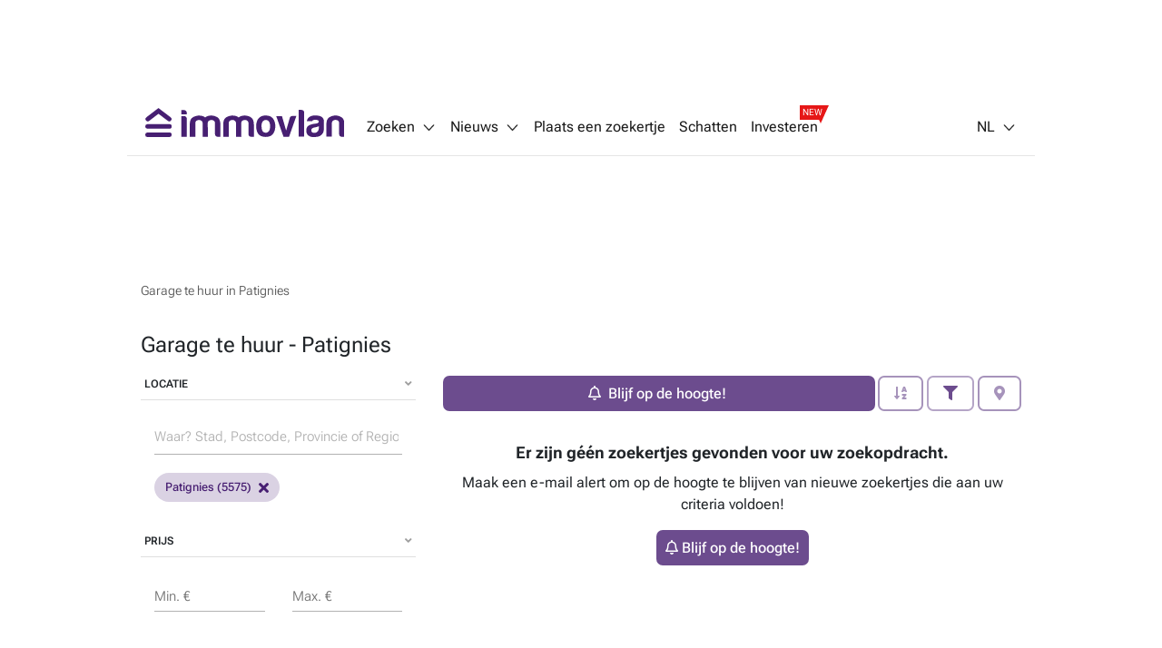

--- FILE ---
content_type: text/html; charset=utf-8
request_url: https://immovlan.be/nl/vastgoed/garage/te-huur/patignies
body_size: 10094
content:


<!DOCTYPE html>
<html lang="nl">
<head>
    <meta charset="utf-8"/>
    <meta name="viewport" content="width=device-width, initial-scale=1.0, maximum-scale=1.0"/>
    <meta name="apple-itunes-app" content="app-id=968691127">
    <meta name="google-play-app" content="app-id=com.czaam">
    <meta name="p:domain_verify" content="735734281535384549ac78e4353b4147"/>

    
    <meta name="description" content="&#x1F50E; &#x1F3E0; Ontdek het volledige immo-aanbod aan garages te huur    in Patignies &#x2B; meer info over je toekomstige buurt (&#x1F68C;, &#x1F686;,&#x1F687;,  &#x1F3EB;, &#x1F6CD;&#xFE0F;, &#x1F3E6;, ...)." />
    <meta name="keywords" content="garage,&#x8;te huur,&#x8;Patignies"/>
    <meta name="robots" content="index,follow"/>

    <link rel="canonical" href="https://immovlan.be/nl/vastgoed/garage/te-huur/patignies"/>

    <link rel="alternate" hreflang="nl" href="https://immovlan.be/nl/vastgoed/garage/te-huur/patignies"/>
    <link rel="alternate" hreflang="fr" href="https://immovlan.be/fr/immobilier/garage/a-louer/patignies"/>
    <link rel="alternate" hreflang="en" href="https://immovlan.be/en/real-estate/garage/for-rent/patignies"/>

    <meta name="twitter:card" content="summary"/>
    <meta name="twitter:site" content="@Immovlan_nl"/>
    <meta name="twitter:title" content="Garage te huur    -  Patignies. Immovlan"/>
    <meta name="twitter:description" content="&#x1F50E; &#x1F3E0; Ontdek het volledige immo-aanbod aan garages te huur    in Patignies &#x2B; meer info over je toekomstige buurt (&#x1F68C;, &#x1F686;,&#x1F687;,  &#x1F3EB;, &#x1F6CD;&#xFE0F;, &#x1F3E6;, ...)."/>


    <meta property="og:title" content="Garage te huur    -  Patignies. Immovlan"/>
    <meta property="og:site_name" content="Immovlan"/>
    <meta property="og:type" content="website"/>
    <meta property="og:url" content="https://immovlan.be/nl/vastgoed/garage/te-huur/patignies"/>

    <meta property="og:image:alt" content="Garage te huur    -  Patignies. Immovlan"/>
    <meta property="og:description" content="&#x1F50E; &#x1F3E0; Ontdek het volledige immo-aanbod aan garages te huur    in Patignies &#x2B; meer info over je toekomstige buurt (&#x1F68C;, &#x1F686;,&#x1F687;,  &#x1F3EB;, &#x1F6CD;&#xFE0F;, &#x1F3E6;, ...)."/>


    <meta name="cXenseParse:rbf-immovlan-section" content="Resultat" />


    <link rel="preconnect" href="https://www.googletagmanager.com" crossorigin>
    <link rel="preconnect" href="https://securepubads.g.doubleclick.net" crossorigin>
    <link rel="preconnect" href="https://ced.sascdn.com" crossorigin>
    <link rel="dns-prefetch" href="https://www.googletagmanager.com">
    <link rel="dns-prefetch" href="https://securepubads.g.doubleclick.net">
    <link rel="dns-prefetch" href="https://ced.sascdn.com">

    
    <link rel="preconnect" href="http://core-api-service.immovlan.svc.cluster.local">
    <link rel="dns-prefetch" href="http://core-api-service.immovlan.svc.cluster.local">
    <link rel="preconnect" href="http://search-api-service.immovlan.svc.cluster.local">
    <link rel="dns-prefetch" href="http://search-api-service.immovlan.svc.cluster.local">


    <script defer src="https://ced.sascdn.com/tag/3958/smart.js"></script>

    <title>Garage te huur    -  Patignies. Immovlan</title>

    <link rel="icon" href="/favicon.ico"/>

    <link href="/lib/font-awesome/webfonts/fa-brands-400.woff2" as="font" type="font/woff2" rel="preload" crossorigin />
    <link href="/lib/font-awesome/webfonts/fa-regular-400.woff2" as="font" type="font/woff2" rel="preload" crossorigin />
    <link href="/lib/font-awesome/webfonts/fa-solid-900.woff2" as="font" type="font/woff2" rel="preload" crossorigin />

    <link href="/fonts/roboto-flex/roboto-flex-300-normal-latin.woff2" as="font" type="font/woff2" rel="preload" crossorigin />
    <link href="/fonts/roboto-flex/roboto-flex-400-normal-latin.woff2" as="font" type="font/woff2" rel="preload" crossorigin />
    <link href="/fonts/roboto-flex/roboto-flex-500-normal-latin.woff2" as="font" type="font/woff2" rel="preload" crossorigin />
    <link href="/fonts/roboto-flex/roboto-flex-600-normal-latin.woff2" as="font" type="font/woff2" rel="preload" crossorigin />
    <link href="/fonts/roboto-flex/roboto-flex-700-normal-latin.woff2" as="font" type="font/woff2" rel="preload" crossorigin />

    <style>
        /* Roboto Flex - Self-Hosted Font Configuration */
        /* Optimized for performance with font-display: swap */
        @font-face {
            font-family: 'Roboto Flex';
            font-style: normal;
            font-weight: 300;
            font-display: swap;
            src: url('/fonts/roboto-flex/roboto-flex-300-normal-latin.woff2') format('woff2');
            unicode-range: U+0000-00FF, U+0131, U+0152-0153, U+02BB-02BC, U+02C6, U+02DA, U+02DC, U+0304, U+0308, U+0329, U+2000-206F, U+2074, U+20AC, U+2122, U+2191, U+2193, U+2212, U+2215, U+FEFF, U+FFFD;
        }

        @font-face {
            font-family: 'Roboto Flex';
            font-style: normal;
            font-weight: 400;
            font-display: swap;
            src: url('/fonts/roboto-flex/roboto-flex-400-normal-latin.woff2') format('woff2');
            unicode-range: U+0000-00FF, U+0131, U+0152-0153, U+02BB-02BC, U+02C6, U+02DA, U+02DC, U+0304, U+0308, U+0329, U+2000-206F, U+2074, U+20AC, U+2122, U+2191, U+2193, U+2212, U+2215, U+FEFF, U+FFFD;
        }

        @font-face {
            font-family: 'Roboto Flex';
            font-style: normal;
            font-weight: 500;
            font-display: swap;
            src: url('/fonts/roboto-flex/roboto-flex-500-normal-latin.woff2') format('woff2');
            unicode-range: U+0000-00FF, U+0131, U+0152-0153, U+02BB-02BC, U+02C6, U+02DA, U+02DC, U+0304, U+0308, U+0329, U+2000-206F, U+2074, U+20AC, U+2122, U+2191, U+2193, U+2212, U+2215, U+FEFF, U+FFFD;
        }

        @font-face {
            font-family: 'Roboto Flex';
            font-style: normal;
            font-weight: 600;
            font-display: swap;
            src: url('/fonts/roboto-flex/roboto-flex-600-normal-latin.woff2') format('woff2');
            unicode-range: U+0000-00FF, U+0131, U+0152-0153, U+02BB-02BC, U+02C6, U+02DA, U+02DC, U+0304, U+0308, U+0329, U+2000-206F, U+2074, U+20AC, U+2122, U+2191, U+2193, U+2212, U+2215, U+FEFF, U+FFFD;
        }

        @font-face {
            font-family: 'Roboto Flex';
            font-style: normal;
            font-weight: 700;
            font-display: swap;
            src: url('/fonts/roboto-flex/roboto-flex-700-normal-latin.woff2') format('woff2');
            unicode-range: U+0000-00FF, U+0131, U+0152-0153, U+02BB-02BC, U+02C6, U+02DA, U+02DC, U+0304, U+0308, U+0329, U+2000-206F, U+2074, U+20AC, U+2122, U+2191, U+2193, U+2212, U+2215, U+FEFF, U+FFFD;
        }
    </style>

    
    
        <link rel="stylesheet" href="/css/v1/main.min.css?v=JOyTNI8y8x2kN6lat4XkrvyfvYDTNrq1wbKBW1bLyVc" media="all" />
    

    <script>
        var CURRENT_LANGUAGE = 'nl';
        var IS_USER_AUTHENTICATED = 'False';
        var MEMBER_ID = '';
        var MEMBER_EMAIL = '';
        var DIDOMI_ENVIRONMENT_KEY = 'jNdfNhGH';
        var GTM_CONTAINER_ID = 'GTM-KKTD42';
        var SMART_SITE_ID = '503022';
        var SMART_NETWORK_ID = '3958';
        var ENVIRONMENT = 'production';
        var DISABLE_LAZY_LOAD = true;
        var DISABLE_DMP = true;
        var INCLUDED_ROUTES_G_TAP = ["/(nl|fr|en)/(project)?detail/.+","/(nl|fr|en)/(vastgoed|real-estate|immobilier).+","/(nl|fr|en)$"];
        var INCLUDED_ROUTES_APP_BANNER = ["/(nl|fr|en)/(project)?detail/.+","/(nl|fr|en)/(vastgoedgids|directory|guideimmobilier).*","/(nl|fr|en)/(vastgoed|real-estate|immobilier).+","/(nl|fr|en)/?$"];
        var APP_BANNER_ENABLED = 'True';

        var layoutParams = new URLSearchParams(window.location.search);
        if (window.ENVIRONMENT === 'production' &&
            !(layoutParams.has('dfplog') || layoutParams.has('forcelog'))) {
            console.group = function () {
            };
            console.log = function () {
            };
        }
    </script>

    <!-- Google Tag Manager -->
    <script>(function (w, d, s, l, i) {
            w[l] = w[l] || [];
            w[l].push({'gtm.start': new Date().getTime(), event: 'gtm.js'});
            var f = d.getElementsByTagName(s)[0], j = d.createElement(s);
            j.async = true;
            j.src = "https://tracking.immovlan.be/qugxoejji.js?" + i;
            f.parentNode.insertBefore(j, f);
        })(window, document, 'script', 'dataLayer', 'i=AA5XIjs1Sj4iPi5RXV4RSFtEW0MLFlocBAcFEwMZCVsLDw%3D%3D');</script>
    <!-- End Google Tag Manager -->

    

    <style>
        #rossel-leader-top.minHeight { min-height: 100px; }

        @media (min-width: 992px) {
            body.topPadding { padding-top: 102px; }

            #main_container.minWidth {
                margin: auto;
                max-width: 1000px;
            }

            #rossel-leader-top.minHeight { min-height: 90px; }
        }

        .similar-products {
            position: relative;
        }
    </style>

    

    
        <link rel="stylesheet" href="/css/mdb-search.min.css?v=97nbBOURRGXYrcQHqAqBLnaZR0H4SyjLJvx7mCYYTHI" media="all" />
        <link rel="stylesheet" href="/css/search-list.min.css?v=6o2-owQorySi6Gto6wOgQcTVJMOd9YDT0L1m3msxY0o" />
    


    <script type="application/ld&#x2B;json">
        {
            "@context": "https://schema.org",
            "@type": "Organization",
            "name": "Immovlan",
            "url": "https://immovlan.be",
            "logo": {
                "@type": "ImageObject",
                "url": "https://immovlan.be/images/v2/logo.svg"
            },
            "description": "Ontdek alle vastgoed te koop en te huur: huizen, appartementen, handelspanden, garages, kantoren, landbouwgrond of verkavelingsgrond, kot, studio en talloze andere immo panden.",
            "aggregateRating": {
              "type": "AggregateRating",
              "ratingValue": "4,6",
              "reviewCount": "4482"
            }
        }
    </script>

    

    <!-- Start of HubSpot Embed Code -->
    <script type="text/javascript" id="hs-script-loader" async defer src="https://js-eu1.hs-scripts.com/26946534.js"></script>
    <!-- End of HubSpot Embed Code -->

</head>
<body class="nl-lang  topPadding">

<!-- Google Tag Manager (noscript) -->
<noscript>
    <iframe src="https://tracking.immovlan.be/ns.html?id=GTM-KKTD42" height="0" width="0"
            style="display:none;visibility:hidden"></iframe>
</noscript>
<!-- End Google Tag Manager (noscript) -->


<div id="main_container" class="d-flex flex-column minWidth">
    <div class="wall-left"></div>
    <div class="wall-right"></div>
    <div id="rossel-oop" style="height: 0;"></div>

    <header class="sticky-content" data-offsettop="0">
        


<div class="navbar">
    <a href="/nl">
      <img src="/images/v2/logo.svg" id="logo" alt="immovlan" />
    </a>
    <i class="mi mi-md mi-open-menu"></i>
    <div class="menu">
        <nav class="nav-left">
            <ul>
                <li class="dropdown_1st" id="myDropdown">
                    <span class="dropbtn">Zoeken<i class="mi mi-arrow-b margin-left-05"></i></span>
                    <ul>
                        <li>
                            <a href="/nl">In Belgi&#xEB;</a>
                        </li>
                        <li>
                            <a id="search-by-vlan-code-link" href="/nl#search-by-vlan-code">Zoeken op Immovlan code</a>
                        </li>
                        <li>
                            <a href="/nl/vastgoedgids">Zoek een professional</a>
                        </li>
                        <li class="dropdown_2nd">
                            <span>Buitenland</span>
                            <ul>
                                <li>
                                    <a href="/nl/internationaal/vastgoed/frankrijk">Frankrijk</a>
                                </li>
                                <li>
                                    <a href="/nl/internationaal/vastgoed/spanje">Spanje</a>
                                </li>
                                <li>
                                    <a href="/nl/internationaal/vastgoed/italie">Italie</a>
                                </li>
                                <li>
                                    <a href="/nl/internationaal/vastgoed/nederland">Nederland</a>
                                </li>
                                <li>
                                    <a href="/nl/internationaal/vastgoed/luxemburg">Luxemburg</a>
                                </li>
                                <li>
                                    <a href="/nl/internationaal/vastgoed/overzicht">Andere</a>
                                </li>
                            </ul>
                        </li>
                        <li>
                            <a href="https://help.immovlan.be/nl/wikimmovlan"
                               target="_blank"
                               rel="nofollow">Hulp</a>
                        </li>
                    </ul>
                </li>

                <li class="dropdown_1st" id="myDropdown">
                    <span class="dropbtn">Nieuws<i class="mi mi-arrow-b margin-left-05"></i></span>
                    <ul>
                        <li>
                            <a href="/nl/content">Vastgoednieuws</a>
                        </li>
                            <li>
                                <a href="/nl/content/vastgoedgids">Vastgoedgids</a>
                            </li>
                            <li>
                                <a href="/nl/content/praktische-tips">Praktische tips</a>
                            </li>
                            <li>
                                <a href="/nl/content/energie">Energie</a>
                            </li>
                            <li>
                                <a href="/nl/content/innovatie-technologie">Innovatie - technologie</a>
                            </li>
                            <li>
                                <a href="/nl/content/actualiteit">Actualiteit</a>
                            </li>
                            <li>
                                <a href="/nl/content/financieel">Financieel</a>
                            </li>
                            <li>
                                <a href="/nl/content/de-wet">De wet</a>
                            </li>
                    </ul>
                </li>

                <li>
                    <a rel="nofollow" href="/nl/zoekertje">
                        Plaats een zoekertje
                    </a>
                </li>

                <li>
                    <a rel="nofollow" href="/nl/schatten">
                        Schatten
                    </a>
                </li>

                <li>
                    <a rel="nofollow" class="with-new-tag" href="/nl/investeren">
                        Investeren
                        <span class="new-tag-container">
                            <span class="new-tag-content">NEW</span>
                        </span>
                    </a>
                </li>
            </ul>
        </nav>
        <nav class="nav-right">
            <ul>
                <li>
                    <div id="login-partial-container"></div>
                </li>
                <li class="dropdown_1st lang-menu">
                    


    <span class="dropbtn">NL<i class="mi mi-arrow-b margin-left-05"></i></span>
    <ul>
                <li class="lng-active">
                    <a href="https://immovlan.be/nl/vastgoed/garage/te-huur/patignies">NL</a>
                </li>
                <li class="">
                    <a href="https://immovlan.be/fr/immobilier/garage/a-louer/patignies">FR</a>
                </li>
                <li class="">
                    <a href="https://immovlan.be/en/real-estate/garage/for-rent/patignies">EN</a>
                </li>
    </ul>

                </li>
            </ul>
        </nav>
    </div>
</div>
        
    </header>

    <div class="container pb-3 flex-grow">

        <div id="browser-support-container"></div>

        






<div id="rossel-leader-top" class="text-center my-3 minHeight"></div>

<div class="row no-gutters mt-3">
    <div class="col-12">

        <div id="meta-results">
            
    <script type="application/ld&#x2B;json">
    {
        "@context": "https://schema.org",
        "@type": "BreadcrumbList",
        "numberOfItems": 1,
        "itemListElement": [
                 {
                  "@type": "ListItem",
                  "position": 1,
                  "item": {
                      "@id": "https://immovlan.be/nl/vastgoed/garage/te-huur/patignies",
                      "name": "Garage te huur in Patignies"
                  }
                 } 
        ]
    }
    </script>
    <nav aria-label="breadcrumb" class="breadcrumb mt-2 d-none d-md-flex">
        <ol>
                <li>
                    <a href="https://immovlan.be/nl/vastgoed/garage/te-huur/patignies"
                       title="Garage te huur in Patignies"
                       rel="">
                        <span>Garage te huur in Patignies</span>
                    </a>
                </li>
        </ol>
    </nav>
    <nav aria-label="breadcrumb" class="breadcrumb mt-2 d-lg-none d-flex">
        <ol>
                <li>
                    <a href="https://immovlan.be/nl/vastgoed/garage/te-huur/patignies"
                       title="Garage te huur in Patignies"
                       rel="">
                        <span>Garage te huur in Patignies</span>
                    </a>
                </li>
        </ol>
    </nav>

<div class="row">
    <div class="col-12">
        <h1>
            Garage te huur    -  Patignies
        </h1>
    </div>
</div>
        </div>

        <div class="row">
            <div class="col-sm-12 col-md-6 col-lg-4 d-none d-md-flex">
                <aside id="filter-results">

                    <div id="propertytype-facets"></div>

                    <div id="transactiontype-facets"></div>

                    
<div class="card mb-1 d-none d-md-flex" id="location-autocomplete-card">
    <div class="card-header text-uppercase accordion-button" id="location-autocomplete-card-header" aria-expanded="true" aria-controls="location-autocomplete-card-body" data-target="#location-autocomplete-card-body" data-toggle="collapse">
        Locatie
        <div class="float-right grey-text"><i class="fas fa-angle-down"></i></div>
    </div>
    <div class="container collapse show" id="location-autocomplete-card-body" aria-labelledby="location-autocomplete-card-header" data-parent="#location-autocomplete-card">
        <div class="card-body">
            <div class="form-input input-group pt-1 mt-1">
                <input type="search" placeholder="Waar? Stad, Postcode, Provincie of Regio." class="form-control mdb-autocomplete px-0 chips-input" autocomplete="off" name="search" style="width: 100%;">
            </div>
            <div class="chips-placeholder"></div>
        </div>
    </div>
</div>

                    
    <div class="card mb-1 d-none d-md-flex" id="price-range-card">
        <div class="card-header text-uppercase accordion-button" id="price-range-card-header" aria-expanded="true" aria-controls="price-range-card-body" data-target="#price-range-card-body" data-toggle="collapse">
            Prijs
            <div class="float-right grey-text"><i class="fas fa-angle-down"></i></div>
        </div>
        <div class="container collapse show" id="price-range-card-body" aria-labelledby="price-range-card-header" data-parent="#price-range-card">
            <div class="card-body">
                <div class="row">
                    <div class="col">
                        <div class="form-input">
                            <input type="number" id="price-range-from" class="form-control" />
                            <label class="form-label " for="price-range-from">Min. &#x20AC;</label>
                        </div>
                    </div>
                    <div class="col">
                        <div class="form-input">
                            <input type="number" id="price-range-to" class="form-control" />
                            <label class="form-label " for="price-range-to">Max. &#x20AC;</label>
                        </div>
                    </div>
                </div>
            </div>
        </div>
    </div>


                    <div id="epc-rating-facets"></div>

                    
    <div class="card mb-1 d-none d-md-flex" id="bedroom-range-card">
        <div class="card-header text-uppercase accordion-button" id="bedroom-range-card-header" aria-expanded="true" aria-controls="bedroom-range-card-body" data-target="#bedroom-range-card-body" data-toggle="collapse">
            Slaapkamers
            <div class="float-right grey-text"><i class="fas fa-angle-down"></i></div>
        </div>
        <div class="container collapse show" id="bedroom-range-card-body" aria-labelledby="bedroom-range-card-header" data-parent="#bedroom-range-card">
            <div class="card-body">
                <div class="row">
                    <div class="col">
                        <div class="form-input">
                            <input type="number" id="bedroom-range-from" class="form-control" />
                            <label class="form-label " for="bedroom-range-from">Min.</label>
                        </div>
                    </div>
                    <div class="col">
                        <div class="form-input">
                            <input type="number" id="bedroom-range-to" class="form-control" />
                            <label class="form-label " for="bedroom-range-to">Max.</label>
                        </div>
                    </div>
                </div>
            </div>
        </div>
    </div>



                    <div class="button button-secondary button-block mb-3"
                         id="btn-advanced-filters-modal"
                         data-toggle="modal"
                         data-target="advanced-filters-modal">
                        <i class="fas fa-filter space" aria-hidden="true"></i>Meer filters
                        <span id="badge-filter-count-sidebar" class="invisible "></span>
                    </div>

                    


<div class="card mb-3 d-none d-md-flex" id="alert-box-card">
    <div class="container">
        <div class="row margin-bottom-15 margin-bottom-lg-0 modal-info">
            <p>
                <b>Weet wanneer er een nieuw zoekertje wordt gevonden dat bij uw zoekopdracht past!</b><br/>
                Ontvang een e-mail telkens wanneer een zoekertje aan uw criteria voldoet!
            </p>
                <button id="create-alert-button" class="button button-block button-secondary" data-can-create-alert="True">
                    Blijf op de hoogte!
                </button>
        </div>
    </div>
</div>

                </aside>
            </div>

            <div class="col-sm-12 col-md-6 col-lg-8">

                <section id="search-results" style="position: relative;">
                    


<style>
    .btn-contact-property * { pointer-events: none; }

    .lazy-img {
        max-width: 100%;
        width: 100%;
    }
</style>

    <div id="search-loader"></div>
    <div class="row">
        <div class="col-12 mb-2 spotlight-button-container d-none">
            <a data-value-from="1" data-value-to="1" class="button button-secondary text-nowrap margin-bottom-05 margin-right-05 bedroom-shortcut">1 kamer</a>
            <a data-value-from="2" data-value-to="2" class="button button-secondary text-nowrap margin-bottom-05 margin-right-05 bedroom-shortcut">2 kamers</a>
            <a data-value-from="3" data-value-to="3" class="button button-secondary text-nowrap margin-bottom-05 margin-right-05 bedroom-shortcut">3 kamers</a>
            <a data-value-from="4" data-value-to="4" class="button button-secondary text-nowrap margin-bottom-05 margin-right-05 bedroom-shortcut">4 kamers</a>
            <a data-value-tag="hasgarden" class="button button-secondary text-nowrap margin-bottom-05 margin-right-05 tag-shortcut">Tuin</a>
            <a data-value-tag="hasterrace" class="button button-secondary text-nowrap margin-bottom-05 margin-right-05 tag-shortcut">Terras</a>
        </div>
    </div>
    <div class="row py-2 mb-3 sticky-content bg-white sticky-action-bar" data-offsettop="68">
        <div class="col-12" id="filter-top">
            <div class="button-group w-100" role="group">
                            <button id="create-alert-button-top" class="button button-primary flex-button text-nowrap alert-button-top-container mr-1">
                                <i class="fa fa-bell space"></i><span class="m-1">Blijf op de hoogte!</span>
                            </button>

                <button class="button button-secondary dropdown-toggle px-3 text-nowrap  disabled"
                        type="button"
                        id="dropdownSearchButton"
                        data-toggle="dropdown"
                        aria-expanded="false">
                    <i class="fas fa-sort-alpha-down " aria-hidden="true"></i>
                </button>
                

                <ul class="dropdown-menu dropdown-menu-right sorting text-nowrap" aria-labelledby="dropdownSearchButton">
                    <li>
                        <a class="dropdown-item active" data-value-field="" data-value-direction="" rel="nofollow" href="/nl/vastgoed/garage/te-huur/patignies">Recente zoekertjes</a>
                    </li>
                    <li>
                        <a class="dropdown-item " data-value-field="price" data-value-direction="ascending" rel="nofollow" href="/nl/vastgoed/garage/te-huur/patignies?sortby=price&amp;sortdirection=ascending">Prijs oplopend</a>
                    </li>
                    <li>
                        <a class="dropdown-item " data-value-field="price" data-value-direction="descending" rel="nofollow" href="/nl/vastgoed/garage/te-huur/patignies?sortby=price&amp;sortdirection=descending">Prijs aflopend</a>
                    </li>
                    <li>
                        <a class="dropdown-item " data-value-field="nrOfBedrooms" data-value-direction="ascending" rel="nofollow" href="/nl/vastgoed/garage/te-huur/patignies?sortby=nrofbedrooms&amp;sortdirection=ascending">Slaapkamers oplopend</a>
                    </li>
                    <li>
                        <a class="dropdown-item " data-value-field="nrOfBedrooms" data-value-direction="descending" rel="nofollow" href="/nl/vastgoed/garage/te-huur/patignies?sortby=nrofbedrooms&amp;sortdirection=descending">Slaapkamers aflopend</a>
                    </li>
                    <li>
                        <a class="dropdown-item " data-value-field="totalSurface" data-value-direction="ascending" rel="nofollow" href="/nl/vastgoed/garage/te-huur/patignies?sortby=totalsurface&amp;sortdirection=ascending">Oppervlakte oplopend</a>
                    </li>
                    <li>
                        <a class="dropdown-item " data-value-field="totalSurface" data-value-direction="descending" rel="nofollow" href="/nl/vastgoed/garage/te-huur/patignies?sortby=totalsurface&amp;sortdirection=descending">Oppervlakte aflopend</a>
                    </li>
                    <li>
                        <a class="dropdown-item " data-value-field="zipCode" data-value-direction="ascending" rel="nofollow" href="/nl/vastgoed/garage/te-huur/patignies?sortby=zipcode&amp;sortdirection=ascending">Postcode oplopend</a>
                    </li>
                    <li>
                        <a class="dropdown-item " data-value-field="zipCode" data-value-direction="descending" rel="nofollow" href="/nl/vastgoed/garage/te-huur/patignies?sortby=zipcode&amp;sortdirection=descending">Postcode aflopend</a>
                    </li>
                </ul>

                <button class="button button-secondary ml-1 px-3  text-nowrap"
                        id="btn-filters-modal-mobile"
                        data-toggle="modal"
                        data-target="advanced-filters-modal">
                    <i class="fas fa-filter " aria-hidden="true"></i>
                    <span id="badge-filter-count-sidebar" class=""></span>
                </button>

                        <a class="button button-secondary ml-1 px-3  text-nowrap disabled" id="viewOnMap" rel="nofollow">
                            <i class="fas fa-map-marker-alt" aria-hidden="true"></i>
                        </a>
            </div>
        </div>
    </div>
            <h2 class="text-center pt-0 pt-md-2">
                <strong>Er zijn g&#xE9;&#xE9;n zoekertjes gevonden voor uw zoekopdracht.</strong>
            </h2>
            <div class="text-center" id="create-alert-few-results-container">
                <p>
                    Maak een e-mail alert om op de hoogte te blijven van nieuwe zoekertjes die aan uw criteria voldoen!
                </p>
                <button id="create-alert-button-few-results" class="button button-primary flex-button capitalize-first text-nowrap alert-button-top-container">
                    <i class="fa fa-bell space"></i>Blijf op de hoogte!
                </button>
            </div>
    <div id="search-alert-block" class="col-12">
    </div>

                </section>

                <div id="search-nearby-results" class="sticky-stopper">
                    



                </div>
            </div>
        </div>
    </div>
</div>

<div id="rossel-leader-bottom" class="m-3 text-center"></div>

<div id="footer-results">
    


        <div class="row no-gutter">
            <div class="col-12">
                <ul class="in-links">
                            <li>
                                <a href="https://immovlan.be/nl/vastgoedgids/immokantoor/5575/patignies" title="Immokantoren - Patignies">Immokantoren - Patignies</a>
                            </li>
                </ul>
            </div>
        </div>

</div>






    <script src="/lib/bootstrap-md/js/popper.min.js?v=5EVSFfkVfQpO_jjkjvs9LYtoSolOOibAsMTQfcucMV8"></script>


<script>
    var STORAGE_KEY_SEARCH_CRITERIA = "__search_criteria__";
    var STORAGE_KEY_SEARCH_PARAMS = "__search_params__";
    var STORAGE_KEY_SEARCH_RESULTS = "__search_results__";
    var STORAGE_KEY_FILTERS_PARAMS = "__filters_params__";

    var PAGE_TYPE = 'searchResult';

    var SEARCH_CRITERIA = {};
    var SHOW_RESULTS_LABEL = 'Toon {0} zoekertje(s)';
    var SEARCH_IN_AREA_LABEL = 'Selectie op kaart';
    var SEARCH_EXPAND_MUNICIPALITY_LABEL = 'Klik om deelgemeenten weer te geven';
    var USE_ALERT_CRITERIA = 'True';
</script>


    </div>

    


<footer>
    <div class="footer-wrapper">
        <div class="row">
                <div class="col">
                    <div class="heading">Onze partners</div>
                        <ul class="partners">
                                <li>
                                    <a href="http://www.vlan.be/nl/" target="_blank" rel="nofollow noopener">
                                        <img alt="Vlan" class="lazyload" data-src="/images/v2/partners/vlan.png"
                                             width="90"
                                             height="23"/>
                                    </a>
                                </li>
                        </ul>

                        <ul>
                                <li>
                                    <a href="https://www.vakantieweb.be" target="_blank" rel="nofollow noopener">Vakantieweb</a>
                                </li>
                                <li>
                                    <a href="https://www.gocar.be/nl" target="_blank" rel="nofollow noopener">Gocar</a>
                                </li>
                                <li>
                                    <a href="https://www.motovlan.be/nl" target="_blank" rel="nofollow noopener">Motovlan</a>
                                </li>
                                <li>
                                    <a href="https://nl.rendez-vous.be" target="_blank" rel="nofollow noopener">Rendez-vous</a>
                                </li>
                                <li>
                                    <a href="https://www.rula.be" target="_blank" rel="nofollow noopener">Rula</a>
                                </li>
                                <li>
                                    <a href="https://www.sillonbelge.be" target="_blank" rel="nofollow noopener">Landbouwleven</a>
                                </li>
                                <li>
                                    <a href="https://www.tijd.be/" target="_blank" rel="nofollow noopener">Tijd</a>
                                </li>
                                <li>
                                    <a href="https://www.cinenews.be/nl/" target="_blank" rel="nofollow noopener">Cinenews</a>
                                </li>
                                <li>
                                    <a href="https://www.out.be/nl/" target="_blank" rel="nofollow noopener">Out</a>
                                </li>
                                <li>
                                    <a href="https://www.jobbo.be/nl" target="_blank" rel="nofollow noopener">Jobbo</a>
                                </li>
                                <li>
                                    <a href="https://nl.rendez-vous.be/" target="_blank" rel="nofollow noopener">Rendez-vous</a>
                                </li>
                        </ul>
                </div>
            <div class="col">
                    <div class="heading">Artikels</div>
                    <ul>
                        <li>
                            <a href="/nl/content">Blog</a>
                        </li>
                    </ul>

                <div class="heading">
                    <a href="/nl/diensten/zoekertje">
                        Plaats een zoekertje
                    </a>
                </div>

                <ul>
                    <li>
                        <a href="/nl/diensten/zoekertje/huis/te-koop">
                            Huis verkopen
                        </a>
                    </li>
                    <li>
                        <a href="/nl/diensten/zoekertje/huis/te-huur">
                            Huis verhuren
                        </a>
                    </li>
                    <li>
                        <a href="/nl/diensten/zoekertje/appartement/te-koop">
                            Appartement verkopen
                        </a>
                    </li>
                    <li>
                        <a href="/nl/diensten/zoekertje/appartement/te-huur">
                            Appartement verhuren
                        </a>
                    </li>
                    <li>
                        <a href="/nl/diensten/zoekertje">
                            Andere
                        </a>
                    </li>
                </ul>

                <div class="heading">
                    <a href="/nl/diensten/schatten">
                        Gratis schatting van je vastgoed
                    </a>
                </div>

                <ul>
                    <li>
                        <a href="/nl/diensten/schatten/huis/te-koop">
                            Gratis schatting van je huis te koop
                        </a>
                    </li>
                    <li>
                        <a href="/nl/diensten/schatten/huis/te-huur">
                            Gratis schatting van je huis te huur
                        </a>
                    </li>
                    <li>
                        <a href="/nl/diensten/schatten/appartement/te-koop">
                            Gratis schatting van je appartement te koop
                        </a>
                    </li>
                    <li>
                        <a href="/nl/diensten/schatten/appartement/te-huur">
                            Gratis schatting van je appartement te huur
                        </a>
                    </li>
                </ul>

                <div class="heading">Sociale netwerken</div>
                <ul>
                    <li>
                        <a href="https://www.facebook.com/immovlan"
                           target="_blank"
                           rel="nofollow noopener">
                            <i class="mi mi-facebook"></i> Immovlan.be op Facebook
                        </a>
                    </li>
                    <li>
                        <a href="https://www.linkedin.com/company/immovlan-be/"
                           target="_blank"
                           rel="nofollow noopener">
                            <i class="mi mi-linkedin"></i> Immovlan.be op LinkedIn
                        </a>
                    </li>
                </ul>
                <div class="heading">Mobiele App</div>
                <ul>
                    <li>
                        <a href="https://play.google.com/store/apps/details?id=com.czaam"
                           target="_blank"
                           rel="nofollow noopener"
                           class="logo_android logo_android_nl"
                           alt="Android app"
                           title="Android app">
                        </a>
                    </li>
                    <li>
                        <a href="https://itunes.apple.com/be/app/ozaam-by-immovlan/id968691127?mt=8"
                           target="_blank"
                           rel="nofollow noopener"
                           class="logo_iphone logo_iphone_nl"
                           alt="Iphone app"
                           title="Iphone app">
                        </a>
                    </li>
                </ul>
            </div>
            <div class="col">
                <div class="heading">
                    <a href="/nl/catalogue/search">Immo index</a>
                </div>

                    <ul>
                            <li>
                                <a href="/nl/vastgoed/huis/te-koop">Huizen te koop</a>
                            </li>
                            <li>
                                <a href="/nl/vastgoed/appartement/te-koop">Appartementen te koop</a>
                            </li>
                            <li>
                                <a href="/nl/vastgoed/grond/te-koop">Gronden te koop</a>
                            </li>
                            <li>
                                <a href="/nl/vastgoed/bedrijfsvastgoed/te-koop">Bedrijfsvastgoed te koop</a>
                            </li>
                            <li>
                                <a href="/nl/vastgoed/garage/te-koop">Garages te koop</a>
                            </li>
                    </ul>

                    <ul>
                            <li>
                                <a href="/nl/vastgoed/huis/te-huur">Huizen te huur</a>
                            </li>
                            <li>
                                <a href="/nl/vastgoed/appartement/te-huur">Appartementen te huur</a>
                            </li>
                            <li>
                                <a href="/nl/vastgoed/bedrijfsvastgoed/te-huur">Bedrijfsvastgoed te huur</a>
                            </li>
                            <li>
                                <a href="/nl/vastgoed/garage/te-huur">Garages te huur</a>
                            </li>
                    </ul>

                    <ul>
                            <li>
                                <a href="/nl/catalogue/search/nieuwbouw--huis-te-koop">Nieuwbouw: Huizen te koop</a>
                            </li>
                            <li>
                                <a href="/nl/catalogue/search/nieuwbouw--appartement-te-koop">Nieuwbouw: Appartementen te koop</a>
                            </li>
                    </ul>

                    <ul>
                        <li>
                            <a rel="nofollow" href="/nl/hou-me-op-de-hoogte">
                                Maak je e-mail alert aan
                            </a>
                        </li>
                    </ul>

                    <div class="heading">
                        <a href="/nl/catalogue/prouser-index">Immokantoren, Promotor en Notarissen index</a>
                    </div>
                <div class="heading">
                    <a href="/nl/catalogue/content-section">Artikels index</a>
                </div>

                    <div class="heading">
                        <a href="https://www.vakantieweb.be/?utm_source=immovlan.be&amp;utm_medium=crosspromo&amp;utm_campaign=nl" class="vacancesweb" target="_blank">Vakantiebestemmingen</a>
                    </div>


            </div>
        </div>
        <p>
            <a rel="nofollow" href="/nl/privacy">
                Privacy
            </a> -
            <a rel="nofollow" href="/nl/algemene-voorwaarden">
                Algemene voorwaarden
            </a> -
            <a href="https://help.immovlan.be/nl/wikimmovlan"
               target="_blank"
               rel="nofollow">
                Hulp nodig?
            </a> -
            <a rel="nofollow" href="/nl/cookies-beleid">
                Cookiesbeleid
            </a> -
            <a href="javascript:Didomi.preferences.show()" rel="nofollow">Cookie consent opties</a>
        </p>
        <p>
                <span>
                    Bescherming tegen oplichterij? <a href="/nl/article/27426/bescherming-tegen-oplichterij-in-ieders-belang" rel="nofollow">Lees meer.</a>
                </span>
            &copy; Immovlan  - 
                <a href="https://www.cim.be/nl/internet/disclaimer-cim-internet" target="_blank" class="logo_cim" alt="CIM Metriweb" title="CIM Metriweb" rel="nofollw noopener noreferrer"></a>
        </p>
    </div>
</footer>
</div>

<div id="modal-containers">
    <div id="login-modal-container"></div>
    <div id="accept-privacy-policy-modal-container"></div>
    <div id="welcome-back-modal-container"></div>

<div id="app-banner-container">
    <div class="app-banner" role="dialog">
        <div class="app-banner-dialog text-center" role="document" id="app-banner">
            <h3>Ontdek onze app!</h3>
            <p>Nieuwe app, nieuwe features!</p>
            <div class="app-banner-buttons">
                <a class="button button-primary" id="open-app" href="javascript:;">
                    <img src="/images/v2/logo_small.svg" alt="Immovlan"/>Open Immovlan
                </a>
                <button class="button-link" data-dismiss="app-banner" aria-label="Close">Niet nu</button>
            </div>
        </div>
    </div>
</div>

<script>
  if (INCLUDED_ROUTES_APP_BANNER.some(r => window.location.href.match(new RegExp(r, 'gis')))) {
    window.addEventListener("load", function () {
      $('#app-banner').appBanner('show');
    });
  }
</script>
    
    <div id="advanced-filters-modal-container"></div>
    <div id="contact-property-modal-container"></div>
    <div id="alert-modal-container"></div>
    <div id="epc-modal-container"></div>
    <div id="contact-by-phone-modal-container"></div>

</div>




    <script src="/js/dist/misc/browser.min.js?v=435Pp6WOE5L39MbqONHs2B7OWHOS8-aF6g5tzKHy3Hs"></script>
    <script src="/lib/jquery/jquery.min.js?v=82hEkGrSMJh3quMSG4f7FbngmAPLTDM63H4eNayS4Us"></script>
    <script src="/lib/bootstrap-md/js/bootstrap.min.js?v=7VKzJ6qXyp0gzmOcBWPCu4kRw9KeQtuyIp-VzzVQLlM"></script>
    <script src="/js/dist/misc/local-storage.min.js?v=GJlon8qk7T2C972ptKe7inklsMm6iB4V51rAW5p174g"></script>
    <script src="/lib/lazysizes/lazysizes.min.js?v=SYZ2w06yJehTV6sM4Zw8EkTzvQv1leVoTRudUOpPvEI"></script>
    <script src="/js/dist/misc/geolocation-db.min.js?v=R1Lj46fiLGR40RNYJumUU58St_35PgYTH_89fy0X21o"></script>
    <script src="/js/dist/misc/sticky-header-loader.min.js?v=xTS5CbithlYjrMrZqnNWFsqYQUA-m42qRy1TrmWbc6k"></script>


<script>
    if (navigator.isIE) {
        var worker = new Worker('/js/services/support/modal-browser-support-worker.js');

        worker.onmessage = function (e) {
            $("#browser-support-container").html(e.data);
            $("#browser-support-modal").modal({
                keyboard: false
            });
        };

        worker.postMessage({language: window.CURRENT_LANGUAGE});
    }
</script>

<div id="google-one-tap"></div>







    <script src="/lib/jquery-validate/jquery.validate.min.js?v=6jNeHeX3s3Q-xkfB8YzWvr-gxbzIICjwRwqzzqITu8Q"></script>
    <script src="/lib/jquery-validation-unobtrusive/jquery.validate.unobtrusive.min.js?v=9GycpJnliUjJDVDqP0UEu_bsm9U-3dnQUH8-3W10vkY"></script>
    <script src="/lib/jquery-ajax-unobtrusive/dist/jquery.unobtrusive-ajax.min.js?v=PAC000yuHt78nszJ2RO0OiDMu_uLzPLRlYTk8J3AO10"></script>


    <script>
        $(document).ready(() => {
            localStore.removeItem('__welcome_back_last_dismissed_search__');

            localStore.setItem(
                STORAGE_KEY_SEARCH_PARAMS,
                JSON.stringify({
  "urlPropertyType": "garage",
  "urlTransactionType": "te-huur",
  "urlCity": "patignies"
}));

            localStore.setItem(
                STORAGE_KEY_SEARCH_CRITERIA,
                JSON.stringify({
  "propertyTypes": [
    {
      "id": "garage",
      "label": "Garage",
      "slug": "garage"
    }
  ],
  "propertySubTypes": [
    {
      "id": "lockUpGarage",
      "label": "Garagebox",
      "slug": "garagebox"
    },
    {
      "id": "parking",
      "label": "Parking",
      "slug": "parking"
    }
  ],
  "transactionTypes": [
    {
      "id": "rent",
      "label": "te huur",
      "slug": "te-huur"
    }
  ],
  "cities": [
    {
      "id": 10174,
      "label": "Patignies (5575)",
      "slug": "5575-patignies",
      "zipCode": "5575",
      "hasSuburbs": false,
      "hasParent": true,
      "countryId": 318
    }
  ],
  "cityGroups": [],
  "provinces": [],
  "regions": [],
  "countries": [],
  "tags": [],
  "userTypes": [],
  "userIds": [],
  "rooms": [],
  "bedrooms": [],
  "bathrooms": [],
  "facades": [],
  "states": [],
  "epcRatings": [],
  "radius": {
    "radiusInKilometers": 0
  },
  "boundingBox": {},
  "pageOffset": 1,
  "pageSize": 20,
  "sortOrderDirection": "ascending",
  "sortOrderField": "",
  "advancedFilterCount": 0
}));

            localStore.setItem(
                STORAGE_KEY_SEARCH_RESULTS,
                JSON.stringify([]));
        });

        $(document).ready(async () => {
            let adBlocker = await checkForAdBlocker();

            if (adBlocker === true) {
                $('body').removeClass('topPadding');
                $('#main_container').removeClass('minWidth');
                $('#rossel-leader-top').removeClass('minHeight');
            }
        });
    </script>

    <script type="text/javascript">
        window.dataLayer = window.dataLayer || [];

        dataLayer.push({
  "search_property_type": [
    "garage"
  ],
  "search_property_sub_type": [
    "lockUpGarage",
    "parking"
  ],
  "search_transaction_type": [
    "rent"
  ],
  "search_zip_code": [
    "5575"
  ],
  "search_province": null,
  "search_region": null,
  "search_options": null,
  "search_user_type": null,
  "search_user_id": null,
  "search_room": null,
  "search_room_min": null,
  "search_room_max": null,
  "search_bedroom": null,
  "search_bedroom_min": null,
  "search_bedroom_max": null,
  "search_bathroom": null,
  "search_bathroom_min": null,
  "search_bathroom_max": null,
  "search_facade": null,
  "search_state": null,
  "search_price_min": null,
  "search_price_max": null,
  "search_total_surface_min": null,
  "search_total_surface_max": null,
  "search_livable_surface_min": null,
  "search_livable_surface_max": null,
  "search_page_offset": 1,
  "search_page_size": 20,
  "search_sort_direction": "ascending",
  "search_sort_field": null,
  "search_nbr_results": 0,
  "vlan_codes": [],
  "search_bounding_box": {},
  "page_language": "nl",
  "page_type": "searchResult",
  "is_user_authenticated": false,
  "member_id": null
} || {});
    </script>


    

    
        <script src="/js/dist/vendor/mdb-search.min.js?v=FQU-1ZcwaDEOnKntFy_z38WS5x2Y20dTu6dLm7iydAo"></script>
        <script src="/js/dist/v1/main.min.js?v=9C1_FCqd59vFn8v0V8wYSswDi1pM4Hee60hfM2M6BEg"></script>
        <script src="/js/dist/pages/search-list.min.js?v=11omXsDPWA9Y9mUHxQlMvLn--zLOq-tZm77F1ZHNUHc" defer="defer" async="async"></script>
        <script src="/js/dist/misc/didomi.min.js?v=LaTO72RLdFFrr3s3odl2cOShI8vHyuHx8Pfprlox3YE" defer="defer" async="async"></script>
        <script src="/js/dist/pub/pubimmo-search.min.js?v=JuZetwAUU3SscA9bILLwcbndn3oJP-4rM9et7y2Q2jA" defer="defer" async="async"></script>
    







<script>
    $(document).ready(() => {
        if (isMobile() !== true && INCLUDED_ROUTES_G_TAP.some(r => window.location.href.match(new RegExp(r, 'gis'))))
            $('#google-one-tap').load('/google/one-tap');

        $(".nav-link").removeClass("waves-effect waves-light");
    });
</script>
</body>
</html>


--- FILE ---
content_type: text/javascript
request_url: https://immovlan.be/js/dist/pub/pubimmo-search.min.js?v=JuZetwAUU3SscA9bILLwcbndn3oJP-4rM9et7y2Q2jA
body_size: 4015
content:
var googletag,sas;const inventory={OutOfPage:{path:`/81985301/VLANIMMO/web/result`,dom_id:`rossel-oop`,out_of_page:!0},HeaderLeaderboard:{path:`/81985301/VLANIMMO/web/result`,size:[[320,100],[728,90],[840,150],[840,250],[970,250]],dom_id:`rossel-leader-top`,smart_id:"101103",mappings:[{viewportSize:[1e3,480],slotSize:[[970,250],[840,250],[840,150],[728,90]]},{viewportSize:[768,480],slotSize:[728,90]},{viewportSize:[300,200],slotSize:[[320,100],[320,50]]},{viewportSize:[0,0],slotSize:[]}],position:"top"},FooterLeaderboard:{path:`/81985301/VLANIMMO/web/result`,size:[[728,90],[320,100]],dom_id:`rossel-leader-bottom`,smart_id:"107929",mappings:[{viewportSize:[1e3,480],slotSize:[[728,90]]},{viewportSize:[768,480],slotSize:[[728,90]]},{viewportSize:[320,200],slotSize:[[320,100],[300,250]]},{viewportSize:[0,0],slotSize:[]}],position:"bottom"},Banner1:{path:`/81985301/VLANIMMO/web/result`,size:isMobile()?[[468,60]]:[[468,60],[300,250]],dom_id:`rossel-banner-top`,mappings:[{viewportSize:[1e3,600],slotSize:[468,60]},{viewportSize:[768,600],slotSize:[468,60]},{viewportSize:[300,200],slotSize:[300,250]},{viewportSize:[0,0],slotSize:[]}],position:"top"},Banner2:{path:`/81985301/VLANIMMO/web/result`,size:isMobile()?[[468,60]]:[[468,60],[300,250]],dom_id:`rossel-banner-middle`,mappings:[{viewportSize:[1e3,600],slotSize:[468,60]},{viewportSize:[768,600],slotSize:[468,60]},{viewportSize:[300,200],slotSize:[300,250]},{viewportSize:[0,0],slotSize:[]}],position:"middle"}},transactionTypes={rent:73,sale:74,publicSale:75,share:235},propertyTypes={house:1,appartment:2,land:3,entreprise:4,commercial:5,vacation:6,garage:7,studentHouse:8,investmentProperty:9,other:10};window.didomiObj=window.didomiObj||{};window.didomiOnReady=window.didomiOnReady||[];googletag=googletag||{};googletag.cmd=googletag.cmd||[];sas=sas||{};sas.cmd=sas.cmd||[];sas.cmd.push(function(){sas.setup({networkid:window.SMART_NETWORK_ID,domain:"//diff.smartadserver.com","async":!0})});const clearTargeting=(n,t)=>{var i=n.getTargeting(t);hasItems(i)&&n.clearTargeting(t)},refreshAds=n=>{console.log("%c DFP : displaying ads","background: #222; color: #bada55;"),googletag.cmd.push(()=>{n=n||[],hasItems(n)?googletag.pubads().refresh(n):googletag.pubads().refresh()})},displayAds=()=>{console.log("%c DFP : setting targets","background: #222; color: #bada55;"),googletag.cmd.push(()=>{var f=googletag.pubads().getSlots(),n=JSON.parse(localStore.getItem(window.STORAGE_KEY_SEARCH_CRITERIA))||{},i=null,t,r,u;hasItems(n.cities)?i=n.cities[0].zipCode:hasItems(n.cityGroups)&&(i=n.cityGroups[0].zipCode);console.log(`%c DFP : setting target zipcode to ${i}`,"background: #222; color: #bada55;");t=null;hasItems(n.transactionTypes)&&(t=n.transactionTypes[0].id);console.log(`%c DFP : setting target transactionid to ${transactionTypes[t]}`,"background: #222; color: #bada55;");r=null;hasItems(n.propertyTypes)&&(r=n.propertyTypes[0].id);console.log(`%c DFP : setting target propertytypeid to ${propertyTypes[r]}`,"background: #222; color: #bada55;");u=null;t!==null&&Object.hasOwn(n,"priceRange")&&Object.hasOwn(n.priceRange,"from")&&(u=getPriceRangeId(transactionTypes[t],n.priceRange.from));console.log(`%c DFP : setting target minpriceid to ${u}`,"background: #222; color: #bada55;");f.forEach(n=>{clearTargeting(n,"lang"),clearTargeting(n,"pageid"),clearTargeting(n,"transactionid"),clearTargeting(n,"propertytypeid"),clearTargeting(n,"zipcodeid"),clearTargeting(n,"zip"),clearTargeting(n,"countryid"),clearTargeting(n,"minpriceid"),n.setTargeting("lang",window.CURRENT_LANGUAGE).setTargeting("pageid",2).setTargeting("transactionid",transactionTypes[t]).setTargeting("propertytypeid",propertyTypes[r]).setTargeting("minpriceid",u).setTargeting("zipcodeid",i).setTargeting("zip",i).setTargeting("countryid",1),googletag.display(n.getSlotElementId())});refreshAds()})},getPriceRangeId=(n,t)=>{if(!n||!t)return null;let i=null;switch(n){case 73:case 235:switch(!0){case t<350:i="1";break;case t<499:i="2";break;case t<599:i="3";break;case t<699:i="4";break;case t<799:i="5";break;case t<999:i="6";break;case t<1199:i="7";break;case t<1499:i="8";break;case t<1999:i="9";break;case t<2499:i="10";break;case t<4999:i="11";break;default:i="12"}break;case 74:case 75:switch(!0){case t<75e3:i="20";break;case t<125e3:i="21";break;case t<2e5:i="22";break;case t<25e4:i="23";break;case t<3e5:i="24";break;case t<35e4:i="25";break;case t<4e5:i="26";break;case t<45e4:i="27";break;case t<5e5:i="28";break;case t<1e6:i="29";break;default:i="30"}}return i},displaySmartAds=()=>{console.log("%c DFP : setting smart targets","background: #222; color: #bada55;"),sas.cmd.push(()=>{sas.call("onecall",sas.adCallConfig)}),sas.adCallConfig.formats.forEach(n=>{sas.cmd.push(()=>{sas.render(n.tagId)})})},startStickyAd=()=>{var n=new URLSearchParams(window.location.search);if(document.getElementById("rossel-leader-top")!==null&&window.pageYOffset>50&&document.getElementById("rossel-leader-top").getAttribute("data-renderEnded")==="1"&&!$("#rossel-leader-top").hasClass("sticky-ad-done")){n.has("dfplog")&&console.log(`%c ${Math.floor(Date.now()/1e3)} - Start sticky leaderboard`,"color:#ff2734;font-weight:bold;");$("#rossel-leader-top").addClass("sticky-ad").addClass("sticky-ad-done");const t=setTimeout(function(){$("#rossel-leader-top").hasClass("sticky-ad")&&(n.has("dfplog")&&console.log(`%c ${Math.floor(Date.now()/1e3)} - Stop sticky leaderboard`,"color:#ff2734;font-weight:bold;"),$("#rossel-leader-top").removeClass("sticky-ad"));clearTimeout(t)},3e3)}},resetStickyAd=()=>{var n=new URLSearchParams(window.location.search);document.getElementById("rossel-leader-top")!==null&&$("#rossel-leader-top").hasClass("sticky-ad-done")&&(n.has("dfplog")&&console.log(`%c ${Math.floor(Date.now()/1e3)} - Reset sticky leaderboard`,"color:#ff2734;font-weight:bold;"),$("#rossel-leader-top").removeClass("sticky-ad").removeClass("sticky-ad-done"))},defineSlots=n=>{console.log("%c DFP : defining slots","background: #222; color: #bada55;"),googletag.cmd.push(()=>{n.forEach(n=>{if(n.out_of_page===!0){const t=googletag.defineOutOfPageSlot(n.path,n.dom_id).addService(googletag.pubads());t.setTargeting("slot_name",n.dom_id)}else{const i=window.googletag.defineSlot(n.path,n.size,n.dom_id);if(hasItems(n.mappings)){var t=window.googletag.sizeMapping();n.mappings.forEach(n=>{t.addSize(n.viewportSize,n.slotSize)});i.defineSizeMapping(t.build())}i.setTargeting("slot_name",n.dom_id);n.position&&i.setTargeting("position",n.position);i.addService(googletag.pubads())}});var t=new URLSearchParams(window.location.search);window.DISABLE_LAZY_LOAD!==!0?googletag.pubads().enableLazyLoad({fetchMarginPercent:300,renderMarginPercent:20,mobileScaling:2}):t.has("dfplog")&&console.log(`%c ${Math.floor(Date.now()/1e3)} - Lazy loading disabled`,"color:#ff5a64; font-weight:bold;");googletag.pubads().enableSingleRequest();isBelfius()===!0&&(console.log("%c DFP : Blocking competitor ads","background: #222; color: #bada55;"),googletag.pubads().setTargeting("keyword","Belfius_competitor"));googletag.pubads().setTargeting("dn",window.location.hostname);googletag.pubads().setTargeting("CxSegments",typeof getUserSegmentIdsLocal=="function"?getUserSegmentIdsLocal():[]);googletag.pubads().collapseEmptyDivs(!1);googletag.pubads().disableInitialLoad();googletag.pubads().addEventListener("slotRenderEnded",function(){const i=$("body"),t=i.css("background-image"),n=$(".wall-left, .wall-right");t&&t!=="none"&&t.indexOf("images/bg.png")===-1?(n.show(),n.css("background-image",t),n.css("background-color",i.css("background-color"))):(n.hide(),n.css("background-color","white"));$(window).trigger("resize")});getConsent("google")!==!0&&(console.log(`%c DFP : PersonalizedAds ${getConsent("google")}`,"background: #222; color: #bada55;"),googletag.pubads().setRequestNonPersonalizedAds(1));googletag.enableServices();googletag.pubads().addEventListener("slotRequested",function(n){t.has("dfplog")&&document.getElementById(n.slot.getSlotElementId())&&(document.getElementById(n.slot.getSlotElementId()).setAttribute("data-requested","1"),console.log(`%c ${Math.floor(Date.now()/1e3)} - Slot has been requested: ${n.slot.getSlotElementId()}`,"color:#ff5a64; font-weight:bold;"))});googletag.pubads().addEventListener("slotOnload",function(n){t.has("dfplog")&&document.getElementById(n.slot.getSlotElementId())&&(document.getElementById(n.slot.getSlotElementId()).setAttribute("data-loaded","1"),console.log(`%c ${Math.floor(Date.now()/1e3)} - Slot has been slotOnload: ${n.slot.getSlotElementId()}`,"color:#17a2b8; font-weight:bold;"))});googletag.pubads().addEventListener("slotRenderEnded",function(n){t.has("dfplog")&&document.getElementById(n.slot.getSlotElementId())&&(document.getElementById(n.slot.getSlotElementId()).setAttribute("data-renderEnded","1"),console.log(`%c ${Math.floor(Date.now()/1e3)} - Slot has been renderEnded: ${n.slot.getSlotElementId()}, size : ${n.size}, is empty :${n.isEmpty}`,"color:rgb(72, 135, 201); font-weight:bold;"));n.slot.getSlotElementId()==="rossel-leader-top"&&(n.size!==null?(document.getElementById(n.slot.getSlotElementId()).setAttribute("data-renderEnded","1"),$("#rossel-leader-top").parent().css("min-height",n.size[1]+"px"),$("#rossel-leader-top").height()!==n.size[1]&&$("#rossel-leader-top").parent().css("min-height",$("#rossel-leader-top").height()+"px"),startStickyAd()):$("#rossel-leader-top").removeClass("minHeight"));n.slot.getSlotElementId()==="rossel-oop"&&n.size===null&&($("body").removeClass("topPadding"),$("#main_container").removeClass("minWidth"))});googletag.pubads().addEventListener("impressionViewable",function(n){t.has("dfplog")&&document.getElementById(n.slot.getSlotElementId())&&(document.getElementById(n.slot.getSlotElementId()).setAttribute("data-viewable","1"),console.log(`%c ${Math.floor(Date.now()/1e3)} - Slot has been impressionViewable: ${n.slot.getSlotElementId()} ✔`,"color:#008000; font-weight:bold;"))})}),sas.adCallConfig={siteId:window.SMART_SITE_ID,pageId:"1569336",formats:n.filter(n=>n.smart_id).map(n=>({tagId:n.dom_id,id:n.smart_id})),target:`lang=${window.CURRENT_LANGUAGE};`}};$.addDfp=()=>{$.addDfp.loaded!==!0&&($.addDfp.loaded=!0,function(){const n=document.createElement("script");n.async=!0;n.type="text/javascript";const i="https:"===document.location.protocol;n.src=(i?"https:":"http:")+"//securepubads.g.doubleclick.net/tag/js/gpt.js";const t=document.getElementsByTagName("script")[0];t.parentNode.insertBefore(n,t)}(),console.log("%c Didomi : loaded Google Tag Services","background: #222; color: #3498DB;"))};$.addDfp.loaded=!1;document.addEventListener("dfp.didomi.ready",()=>{if(isBelfius()===!0){console.log("%c DFP : belfius override - no publicity","background: #222; color: #bada55;");$("body").removeClass("topPadding");$("#main_container").removeClass("minWidth");$("#rossel-leader-top").removeClass("minHeight");return}console.log("%c DFP : ready-set-go","background: #222; color: #bada55;");defineSlots([inventory.OutOfPage,inventory.HeaderLeaderboard,inventory.FooterLeaderboard,inventory.Banner1,inventory.Banner2]);$.addDfp();getConsent("google")===!0?displayAds():displaySmartAds()});document.addEventListener("dfp.location.changed",()=>{if(isBelfius()===!0){console.log("%c DFP : belfius override - no publicity","background: #222; color: #bada55;");return}console.log("%c DFP : location changed","background: #222; color: #bada55;");$.addDfp();resetStickyAd();displayAds()});$(window).scroll(()=>{window.pageYOffset>50&&startStickyAd()});